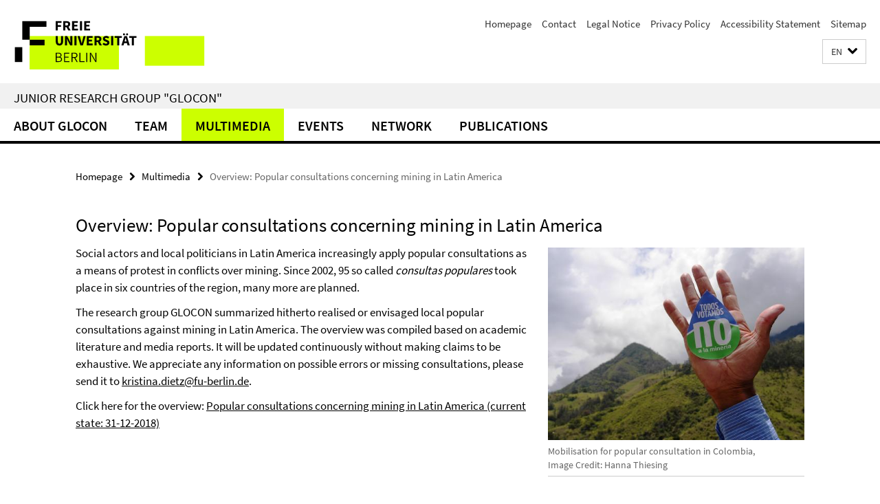

--- FILE ---
content_type: text/html; charset=utf-8
request_url: https://www.land-conflicts.fu-berlin.de/en/multimedia/overview-consultas/index.html
body_size: 6911
content:
<!DOCTYPE html><!-- rendered 2026-01-24 14:11:22 (UTC) --><html class="ltr" lang="en"><head><title>Overview: Popular consultations concerning mining in Latin America • BMBF-Nachwuchsgruppe "GLOCON"</title><!-- BEGIN Fragment default/26011920/views/head_meta/80672344/1564578767?154145:1823 -->
<meta charset="utf-8" /><meta content="IE=edge" http-equiv="X-UA-Compatible" /><meta content="width=device-width, initial-scale=1.0" name="viewport" /><meta content="authenticity_token" name="csrf-param" />
<meta content="6BitWEa/Q6p0QuzdcuDKoFsjLPBrhCWIdNLZL54AC8U=" name="csrf-token" /><meta content="Overview: Popular consultations concerning mining in Latin America" property="og:title" /><meta content="website" property="og:type" /><meta content="https://www.land-conflicts.fu-berlin.de/en/multimedia/overview-consultas/index.html" property="og:url" /><meta content="https://www.land-conflicts.fu-berlin.de/en/_media_design/consultas-tabelle/mobilisation-for-popular-consultation-in-Colombia.jpg?width=250" property="og:image" /><meta content="index,follow" name="robots" /><meta content="2017-10-06" name="dc.date" /><meta content="Overview: Popular consultations concerning mining in Latin America" name="dc.name" /><meta content="DE-BE" name="geo.region" /><meta content="Berlin" name="geo.placename" /><meta content="52.448131;13.286102" name="geo.position" /><link href="https://www.land-conflicts.fu-berlin.de/en/multimedia/overview-consultas/index.html" rel="canonical" /><!-- BEGIN Fragment default/26011920/views/favicon/46814928/1606821845?221402:72019 -->
<link href="/assets/default2/favicon-12a6f1b0e53f527326498a6bfd4c3abd.ico" rel="shortcut icon" /><!-- END Fragment default/26011920/views/favicon/46814928/1606821845?221402:72019 -->
<!-- BEGIN Fragment default/26011920/head/rss/false/53052322/1607512563?202319:22003 -->
<link href="https://www.land-conflicts.fu-berlin.de/en/ueber_glocon/aktuelles/index.rss?format=rss" rel="alternate" title="" type="application/rss+xml" /><!-- END Fragment default/26011920/head/rss/false/53052322/1607512563?202319:22003 -->
<!-- END Fragment default/26011920/views/head_meta/80672344/1564578767?154145:1823 -->
<!-- BEGIN Fragment default/26011920/head/assets/46814928/1606821845/?215820:86400 -->
<link href="/assets/default2/default_application-part-1-841e7928a8.css" media="all" rel="stylesheet" type="text/css" /><link href="/assets/default2/default_application-part-2-168016bf56.css" media="all" rel="stylesheet" type="text/css" /><script src="/assets/default2/application-781670a880dd5cd1754f30fcf22929cb.js" type="text/javascript"></script><!--[if lt IE 9]><script src="/assets/default2/html5shiv-d11feba7bd03bd542f45c2943ca21fed.js" type="text/javascript"></script><script src="/assets/default2/respond.min-31225ade11a162d40577719d9a33d3ee.js" type="text/javascript"></script><![endif]--><meta content="Rails Connector for Infopark CMS Fiona by Infopark AG (www.infopark.de); Version 6.8.2.36.82613853" name="generator" /><!-- END Fragment default/26011920/head/assets/46814928/1606821845/?215820:86400 -->
</head><body class="site-land-conflicts layout-size-XL"><div class="debug page" data-current-path="/en/multimedia/overview-consultas/"><a class="sr-only" href="#content">Springe direkt zu Inhalt </a><div class="horizontal-bg-container-header nocontent"><div class="container container-header"><header><!-- BEGIN Fragment default/26011920/header-part-1/53052322/1607512563/?052038:86400 -->
<a accesskey="O" id="seitenanfang"></a><a accesskey="H" href="https://www.fu-berlin.de/" hreflang="" id="fu-logo-link" title="Zur Startseite der Freien Universität Berlin"><svg id="fu-logo" version="1.1" viewBox="0 0 775 187.5" x="0" y="0"><defs><g id="fu-logo-elements"><g><polygon points="75 25 156.3 25 156.3 43.8 100 43.8 100 87.5 75 87.5 75 25"></polygon><polygon points="100 87.5 150 87.5 150 106.3 100 106.3 100 87.5"></polygon><polygon points="50 112.5 75 112.5 75 162.5 50 162.5 50 112.5"></polygon></g><g><path d="M187.5,25h19.7v5.9h-12.7v7.2h10.8v5.9h-10.8v12.2h-7.1V25z"></path><path d="M237.7,56.3l-7.1-12.5c3.3-1.5,5.6-4.4,5.6-9c0-7.4-5.4-9.7-12.1-9.7h-11.3v31.3h7.1V45h3.9l6,11.2H237.7z M219.9,30.6 h3.6c3.7,0,5.7,1,5.7,4.1c0,3.1-2,4.7-5.7,4.7h-3.6V30.6z"></path><path d="M242.5,25h19.6v5.9h-12.5v6.3h10.7v5.9h-10.7v7.2h13v5.9h-20.1V25z"></path><path d="M269,25h7.1v31.3H269V25z"></path><path d="M283.2,25h19.6v5.9h-12.5v6.3h10.7v5.9h-10.7v7.2h13v5.9h-20.1V25z"></path></g><g><path d="M427.8,72.7c2,0,3.4-1.4,3.4-3.4c0-1.9-1.4-3.4-3.4-3.4c-2,0-3.4,1.4-3.4,3.4C424.4,71.3,425.8,72.7,427.8,72.7z"></path><path d="M417.2,72.7c2,0,3.4-1.4,3.4-3.4c0-1.9-1.4-3.4-3.4-3.4c-2,0-3.4,1.4-3.4,3.4C413.8,71.3,415.2,72.7,417.2,72.7z"></path><path d="M187.5,91.8V75h7.1v17.5c0,6.1,1.9,8.2,5.4,8.2c3.5,0,5.5-2.1,5.5-8.2V75h6.8v16.8c0,10.5-4.3,15.1-12.3,15.1 C191.9,106.9,187.5,102.3,187.5,91.8z"></path><path d="M218.8,75h7.2l8.2,15.5l3.1,6.9h0.2c-0.3-3.3-0.9-7.7-0.9-11.4V75h6.7v31.3h-7.2L228,90.7l-3.1-6.8h-0.2 c0.3,3.4,0.9,7.6,0.9,11.3v11.1h-6.7V75z"></path><path d="M250.4,75h7.1v31.3h-7.1V75z"></path><path d="M261,75h7.5l3.8,14.6c0.9,3.4,1.6,6.6,2.5,10h0.2c0.9-3.4,1.6-6.6,2.5-10l3.7-14.6h7.2l-9.4,31.3h-8.5L261,75z"></path><path d="M291.9,75h19.6V81h-12.5v6.3h10.7v5.9h-10.7v7.2h13v5.9h-20.1V75z"></path><path d="M342.8,106.3l-7.1-12.5c3.3-1.5,5.6-4.4,5.6-9c0-7.4-5.4-9.7-12.1-9.7H318v31.3h7.1V95.1h3.9l6,11.2H342.8z M325.1,80.7 h3.6c3.7,0,5.7,1,5.7,4.1c0,3.1-2,4.7-5.7,4.7h-3.6V80.7z"></path><path d="M344.9,102.4l4.1-4.8c2.2,1.9,5.1,3.3,7.7,3.3c2.9,0,4.4-1.2,4.4-3c0-2-1.8-2.6-4.5-3.7l-4.1-1.7c-3.2-1.3-6.3-4-6.3-8.5 c0-5.2,4.6-9.3,11.1-9.3c3.6,0,7.4,1.4,10.1,4.1l-3.6,4.5c-2.1-1.6-4-2.4-6.5-2.4c-2.4,0-4,1-4,2.8c0,1.9,2,2.6,4.8,3.7l4,1.6 c3.8,1.5,6.2,4.1,6.2,8.5c0,5.2-4.3,9.7-11.8,9.7C352.4,106.9,348.1,105.3,344.9,102.4z"></path><path d="M373.9,75h7.1v31.3h-7.1V75z"></path><path d="M394.4,81h-8.6V75H410V81h-8.6v25.3h-7.1V81z"></path><path d="M429.2,106.3h7.5L426.9,75h-8.5l-9.8,31.3h7.2l1.9-7.4h9.5L429.2,106.3z M419.2,93.4l0.8-2.9c0.9-3.1,1.7-6.8,2.5-10.1 h0.2c0.8,3.3,1.7,7,2.5,10.1l0.7,2.9H419.2z"></path><path d="M443.6,81h-8.6V75h24.3V81h-8.6v25.3h-7.1V81z"></path></g><g><path d="M187.5,131.2h8.9c6.3,0,10.6,2.2,10.6,7.6c0,3.2-1.7,5.8-4.7,6.8v0.2c3.9,0.7,6.5,3.2,6.5,7.5c0,6.1-4.7,9.1-11.7,9.1 h-9.6V131.2z M195.7,144.7c5.8,0,8.1-2.1,8.1-5.5c0-3.9-2.7-5.4-7.9-5.4h-5.1v10.9H195.7z M196.5,159.9c5.7,0,9.1-2.1,9.1-6.6 c0-4.1-3.3-6-9.1-6h-5.8v12.6H196.5z"></path><path d="M215.5,131.2h17.6v2.8h-14.4v10.6h12.1v2.8h-12.1v12.3h14.9v2.8h-18.1V131.2z"></path><path d="M261.5,162.5l-8.2-14c4.5-0.9,7.4-3.8,7.4-8.7c0-6.3-4.4-8.6-10.7-8.6h-9.4v31.3h3.3v-13.7h6l7.9,13.7H261.5z M243.8,133.9h5.6c5.1,0,8,1.6,8,5.9c0,4.3-2.8,6.3-8,6.3h-5.6V133.9z"></path><path d="M267.4,131.2h3.3v28.5h13.9v2.8h-17.2V131.2z"></path><path d="M290.3,131.2h3.3v31.3h-3.3V131.2z"></path><path d="M302.6,131.2h3.4l12,20.6l3.4,6.4h0.2c-0.2-3.1-0.4-6.4-0.4-9.6v-17.4h3.1v31.3H321l-12-20.6l-3.4-6.4h-0.2 c0.2,3.1,0.4,6.2,0.4,9.4v17.6h-3.1V131.2z"></path></g></g></defs><g id="fu-logo-rects"></g><use x="0" xlink:href="#fu-logo-elements" y="0"></use></svg></a><script>"use strict";var svgFLogoObj = document.getElementById("fu-logo");var rectsContainer = svgFLogoObj.getElementById("fu-logo-rects");var svgns = "http://www.w3.org/2000/svg";var xlinkns = "http://www.w3.org/1999/xlink";function createRect(xPos, yPos) {  var rectWidth = ["300", "200", "150"];  var rectHeight = ["75", "100", "150"];  var rectXOffset = ["0", "100", "50"];  var rectYOffset = ["0", "75", "150"];  var x = rectXOffset[getRandomIntInclusive(0, 2)];  var y = rectYOffset[getRandomIntInclusive(0, 2)];  if (xPos == "1") {    x = x;  }  if (xPos == "2") {    x = +x + 193.75;  }  if (xPos == "3") {    x = +x + 387.5;  }  if (xPos == "4") {    x = +x + 581.25;  }  if (yPos == "1") {    y = y;  }  if (yPos == "2") {    y = +y + 112.5;  }  var cssClasses = "rectangle";  var rectColor = "#CCFF00";  var style = "fill: ".concat(rectColor, ";");  var rect = document.createElementNS(svgns, "rect");  rect.setAttribute("x", x);  rect.setAttribute("y", y);  rect.setAttribute("width", rectWidth[getRandomIntInclusive(0, 2)]);  rect.setAttribute("height", rectHeight[getRandomIntInclusive(0, 2)]);  rect.setAttribute("class", cssClasses);  rect.setAttribute("style", style);  rectsContainer.appendChild(rect);}function getRandomIntInclusive(min, max) {  min = Math.ceil(min);  max = Math.floor(max);  return Math.floor(Math.random() * (max - min + 1)) + min;}function makeGrid() {  for (var i = 1; i < 17; i = i + 1) {    if (i == "1") {      createRect("1", "1");    }    if (i == "2") {      createRect("2", "1");    }    if (i == "3") {      createRect("3", "1");    }    if (i == "5") {      createRect("1", "2");    }    if (i == "6") {      createRect("2", "2");    }    if (i == "7") {      createRect("3", "2");    }    if (i == "8") {      createRect("4", "2");    }  }}makeGrid();</script><a accesskey="H" href="https://www.fu-berlin.de/" hreflang="" id="fu-label-link" title="Zur Startseite der Freien Universität Berlin"><div id="fu-label-wrapper"><svg id="fu-label" version="1.1" viewBox="0 0 50 50" x="0" y="0"><defs><g id="fu-label-elements"><rect height="50" id="fu-label-bg" width="50"></rect><g><polygon points="19.17 10.75 36.01 10.75 36.01 14.65 24.35 14.65 24.35 23.71 19.17 23.71 19.17 10.75"></polygon><polygon points="24.35 23.71 34.71 23.71 34.71 27.6 24.35 27.6 24.35 23.71"></polygon><polygon points="13.99 28.88 19.17 28.88 19.17 39.25 13.99 39.25 13.99 28.88"></polygon></g></g></defs><use x="0" xlink:href="#fu-label-elements" y="0"></use></svg></div><div id="fu-label-text">Freie Universität Berlin</div></a><h1 class="hide">Junior Research Group &quot;GLOCON&quot;</h1><hr class="hide" /><h2 class="sr-only">Service Navigation</h2><ul class="top-nav no-print"><li><a href="/en/index.html" rel="index" title="To the Homepage of: Junior Research Group &quot;GLOCON&quot;">Homepage</a></li><li><a href="/en/kontakt/index.html" title="">Contact</a></li><li><a href="/en/impressum/index.html" title="">Legal Notice</a></li><li><a href="https://www.fu-berlin.de/en/datenschutz.html" title="">Privacy Policy</a></li><li><a href="https://www.fu-berlin.de/$REDIRECTS/accessibility.html" title="">Accessibility Statement</a></li><li><a href="/en/sitemap/index.html" title="">Sitemap</a></li></ul><!-- END Fragment default/26011920/header-part-1/53052322/1607512563/?052038:86400 -->
<a class="services-menu-icon no-print"><div class="icon-close icon-cds icon-cds-wrong" style="display: none;"></div><div class="icon-menu"><div class="dot"></div><div class="dot"></div><div class="dot"></div></div></a><div class="services no-print"><!-- BEGIN Fragment default/26011920/header/languages/53052322/1607512563/?152343:4027 -->
<div class="services-language dropdown"><div aria-haspopup="listbox" aria-label="Sprache auswählen" class="services-dropdown-button btn btn-default" id="lang" role="button"><span aria-label="English">EN</span><div class="services-dropdown-button-icon"><div class="fa fa-chevron-down services-dropdown-button-icon-open"></div><div class="fa fa-chevron-up services-dropdown-button-icon-close"></div></div></div><ul class="dropdown-menu dropdown-menu-right" role="listbox" tabindex="-1"><li role="option"><a class="fub-language-version" data-locale="de" href="#" hreflang="de" lang="de" title="Deutschsprachige Version">DE: Deutsch</a></li><li aria-disabled="true" aria-selected="true" class="disabled" role="option"><a href="#" lang="en" title="This page is an English version">EN: English</a></li></ul></div><!-- END Fragment default/26011920/header/languages/53052322/1607512563/?152343:4027 -->
<!-- BEGIN Fragment default/26011920/header-part-2/53052322/1607512563/?124913:86400 -->
<!-- END Fragment default/26011920/header-part-2/53052322/1607512563/?124913:86400 -->
</div></header></div></div><div class="horizontal-bg-container-identity nocontent"><div class="container container-identity"><div class="identity closed"><h2 class="identity-text-main"><a href="/en/index.html" title="To the Homepage of:  Junior Research Group &quot;GLOCON&quot;">Junior Research Group &quot;GLOCON&quot;</a></h2></div></div></div><!-- BEGIN Fragment default/26011920/navbar-wrapper-ajax/0/53052322/1607512563/?151636:3600 -->
<div class="navbar-wrapper cms-box-ajax-content" data-ajax-url="/en/index.html?comp=navbar&amp;irq=1&amp;pm=0"><nav class="main-nav-container no-print" style=""><div class="container main-nav-container-inner"><div class="main-nav-scroll-buttons" style="display:none"><div id="main-nav-btn-scroll-left" role="button"><div class="fa fa-angle-left"></div></div><div id="main-nav-btn-scroll-right" role="button"><div class="fa fa-angle-right"></div></div></div><div class="main-nav-toggle"><span class="main-nav-toggle-text">Menu</span><span class="main-nav-toggle-icon"><span class="line"></span><span class="line"></span><span class="line"></span></span></div><ul class="main-nav level-1" id="fub-main-nav"><li class="main-nav-item level-1 has-children" data-index="0" data-menu-item-path="#" data-menu-shortened="0"><a class="main-nav-item-link level-1" href="#" title="loading...">About GLOCON</a><div class="icon-has-children"><div class="fa fa-angle-right"></div><div class="fa fa-angle-down"></div><div class="fa fa-angle-up"></div></div><div class="container main-nav-parent level-2" style="display:none"><p style="margin: 20px;">loading... </p></div></li><li class="main-nav-item level-1 has-children" data-index="1" data-menu-item-path="#" data-menu-shortened="0"><a class="main-nav-item-link level-1" href="#" title="loading...">Team</a><div class="icon-has-children"><div class="fa fa-angle-right"></div><div class="fa fa-angle-down"></div><div class="fa fa-angle-up"></div></div><div class="container main-nav-parent level-2" style="display:none"><p style="margin: 20px;">loading... </p></div></li><li class="main-nav-item level-1 has-children" data-index="2" data-menu-item-path="#" data-menu-shortened="0"><a class="main-nav-item-link level-1" href="#" title="loading...">Multimedia</a><div class="icon-has-children"><div class="fa fa-angle-right"></div><div class="fa fa-angle-down"></div><div class="fa fa-angle-up"></div></div><div class="container main-nav-parent level-2" style="display:none"><p style="margin: 20px;">loading... </p></div></li><li class="main-nav-item level-1 has-children" data-index="3" data-menu-item-path="#" data-menu-shortened="0"><a class="main-nav-item-link level-1" href="#" title="loading...">Events</a><div class="icon-has-children"><div class="fa fa-angle-right"></div><div class="fa fa-angle-down"></div><div class="fa fa-angle-up"></div></div><div class="container main-nav-parent level-2" style="display:none"><p style="margin: 20px;">loading... </p></div></li><li class="main-nav-item level-1 has-children" data-index="4" data-menu-item-path="#" data-menu-shortened="0"><a class="main-nav-item-link level-1" href="#" title="loading...">Network</a><div class="icon-has-children"><div class="fa fa-angle-right"></div><div class="fa fa-angle-down"></div><div class="fa fa-angle-up"></div></div><div class="container main-nav-parent level-2" style="display:none"><p style="margin: 20px;">loading... </p></div></li><li class="main-nav-item level-1 has-children" data-index="5" data-menu-item-path="#" data-menu-shortened="0"><a class="main-nav-item-link level-1" href="#" title="loading...">Publications</a><div class="icon-has-children"><div class="fa fa-angle-right"></div><div class="fa fa-angle-down"></div><div class="fa fa-angle-up"></div></div><div class="container main-nav-parent level-2" style="display:none"><p style="margin: 20px;">loading... </p></div></li></ul></div><div class="main-nav-flyout-global"><div class="container"></div><button id="main-nav-btn-flyout-close" type="button"><div id="main-nav-btn-flyout-close-container"><i class="fa fa-angle-up"></i></div></button></div></nav></div><script type="text/javascript">$(document).ready(function () { Luise.Navigation.init(); });</script><!-- END Fragment default/26011920/navbar-wrapper-ajax/0/53052322/1607512563/?151636:3600 -->
<div class="content-wrapper main horizontal-bg-container-main"><div class="container breadcrumbs-container nocontent"><div class="row"><div class="col-xs-12"><div class="box breadcrumbs no-print"><p class="hide">Path Navigation</p><ul class="fu-breadcrumb"><li><a href="/en/index.html">Homepage</a><i class="fa fa-chevron-right"></i></li><li><a href="/en/multimedia/index.html">Multimedia</a><i class="fa fa-chevron-right"></i></li><li class="active">Overview: Popular consultations concerning mining in Latin America</li></ul></div></div></div></div><div class="container"><div class="row"><main class="col-m-12"><!--skiplink anchor: content--><div class="fub-content fub-fu_basis_ordner"><a id="content"></a><div class="box box-standard-body box-standard-body-cms-12"><h1>Overview: Popular consultations concerning mining in Latin America</h1><!-- BEGIN Fragment default/26011920/content_media/80672344/1564578767/80672344/1564578767/?152123:601 -->
<div class="icaption-right-container-s1"><figure class="icaption-right-s1" data-debug-style="5"><div class="icaption-image"><a href="/en/_media_design/consultas-tabelle/mobilisation-for-popular-consultation-in-Colombia.jpg?html=1&amp;locale=en&amp;ref=80672344" rel="nofollow" title="Show large image"><picture data-colspan="12" data-image-max-width="" data-image-size="S"><source data-screen-size='xl' srcset='/en/_media_design/consultas-tabelle/mobilisation-for-popular-consultation-in-Colombia.jpg?width=500 1x, /en/_media_design/consultas-tabelle/mobilisation-for-popular-consultation-in-Colombia.jpg?width=1000 2x, /en/_media_design/consultas-tabelle/mobilisation-for-popular-consultation-in-Colombia.jpg?width=2000 3x' media='(min-width: 1200px)' ><source data-screen-size='l' srcset='/en/_media_design/consultas-tabelle/mobilisation-for-popular-consultation-in-Colombia.jpg?width=500 1x, /en/_media_design/consultas-tabelle/mobilisation-for-popular-consultation-in-Colombia.jpg?width=1000 2x, /en/_media_design/consultas-tabelle/mobilisation-for-popular-consultation-in-Colombia.jpg?width=2000 3x' media='(min-width: 990px)' ><source data-screen-size='m' srcset='/en/_media_design/consultas-tabelle/mobilisation-for-popular-consultation-in-Colombia.jpg?width=500 1x, /en/_media_design/consultas-tabelle/mobilisation-for-popular-consultation-in-Colombia.jpg?width=1000 2x, /en/_media_design/consultas-tabelle/mobilisation-for-popular-consultation-in-Colombia.jpg?width=2000 3x' media='(min-width: 768px)' ><source data-screen-size='s' srcset='/en/_media_design/consultas-tabelle/mobilisation-for-popular-consultation-in-Colombia.jpg?width=500 1x, /en/_media_design/consultas-tabelle/mobilisation-for-popular-consultation-in-Colombia.jpg?width=1000 2x, /en/_media_design/consultas-tabelle/mobilisation-for-popular-consultation-in-Colombia.jpg?width=2000 3x' media='(min-width: 520px)' ><source data-screen-size='xs' srcset='/en/_media_design/consultas-tabelle/mobilisation-for-popular-consultation-in-Colombia.jpg?width=250 1x, /en/_media_design/consultas-tabelle/mobilisation-for-popular-consultation-in-Colombia.jpg?width=500 2x, /en/_media_design/consultas-tabelle/mobilisation-for-popular-consultation-in-Colombia.jpg?width=1000 3x' ><img alt="Mobilisation for popular consultation in Colombia, " class="figure-img" data-image-obj-id="83020640" src="/en/_media_design/consultas-tabelle/mobilisation-for-popular-consultation-in-Colombia.jpg?width=500" style="width:100%;" /></picture></a></div><figcaption><p class="mark-6 icaption-caption" id="caption_83020640"><span aria-label="Image: "></span><span class="icaption-caption-title">Mobilisation for popular consultation in Colombia, <br /></span>Image Credit: Hanna Thiesing</p></figcaption></figure></div><!-- END Fragment default/26011920/content_media/80672344/1564578767/80672344/1564578767/?152123:601 -->
<div class="editor-content hyphens"><p>Social actors and local politicians in Latin America increasingly apply popular consultations as a means of protest in conflicts over mining. Since 2002, 95 so called <em>consultas populares</em> took place in six countries of the region, many more are planned.</p>
<p>The research group GLOCON summarized hitherto realised or envisaged local popular consultations against mining in Latin America. The overview was compiled based on academic literature and media reports. It will be updated continuously without making claims to be exhaustive. We appreciate any information on possible errors or missing consultations, please send it to <a href="mailto:kristina.dietz@fu-berlin.de">kristina.dietz@fu-berlin.de</a>.</p>
<p>Click here for the overview: <a target="_blank" href="/_media_design/Consulta-Tabelle/Overview_Consultas-in-LA_2018-12_19.pdf">Popular consultations concerning mining in Latin America (current state: 31-12-2018)</a></p></div></div><noscript><div class="warning_box"><em class="mark-4">Please enable JavaScript in Your browser.</em></div></noscript></div><div class="row container-related-links-downloads"><div class="read-more"><div class="col-m-6"><div class="box box-related-links"><h3 class="box-related-links-headline">Related Links</h3><ul class="box-related-links-list fa-ul"><li><a href="/_media_design/Consulta-Tabelle/Overview_Consultas-in-LA_2018-12_19.pdf" target="_blank" title="Popular consultations concerning mining in Latin America (current state: 31-12-2018)" type="application/pdf"><i class="fa fa-li fa-chevron-right"></i>Popular consultations concerning mining in Latin America (current state: 31-12-2018)</a></li></ul></div></div></div></div></main></div></div></div><!-- BEGIN Fragment default/26011920/footer/banners/53052322/1607512563/?151636:3600 -->
<div class="container container-bottom-banner"><div class="box box-bottom-banner box-bottom-banner-cms-LogoBMBF_SponsoringEN_1621"><a href="http://www.bmbf.de/en/" class="box-bottom-banner-link" target="_blank"><picture data-adaptive-with="500"><source data-screen-size='-' srcset='/en/_media_design/LogoBMBF_SponsoringEN_1621.jpg?width=500 1x, /en/_media_design/LogoBMBF_SponsoringEN_1621.jpg?width=1000 2x, /en/_media_design/LogoBMBF_SponsoringEN_1621.jpg?width=2000 3x' ><img alt="BMBF" class="figure-img" data-image-obj-id="54342143" src="/en/_media_design/LogoBMBF_SponsoringEN_1621.jpg?width=500" /></picture></a></div><div class="box box-bottom-banner box-bottom-banner-cms-dfg_logo_schwarz_pixel"><a href="http://www.dfg.de/en" class="box-bottom-banner-link" target="_blank"><picture data-adaptive-with="500"><source data-screen-size='-' srcset='/en/_media_design/dfg_logo_schwarz_pixel.jpg?width=500 1x, /en/_media_design/dfg_logo_schwarz_pixel.jpg?width=1000 2x, /en/_media_design/dfg_logo_schwarz_pixel.jpg?width=2000 3x' ><img alt="DFG" class="figure-img" data-image-obj-id="56574363" src="/en/_media_design/dfg_logo_schwarz_pixel.jpg?width=500" /></picture></a></div></div><!-- END Fragment default/26011920/footer/banners/53052322/1607512563/?151636:3600 -->
<div class="horizontal-bg-container-footer no-print nocontent"><footer><div class="container container-footer"><div class="row"><!-- BEGIN Fragment default/26011920/footer/col-1/53052322/1607512563/?151636:3600 -->
<div class="col-m-6 col-l-3"><div class="box"><h3 class="footer-section-headline">Junior Research Group &quot;GLOCON&quot;</h3><ul class="footer-section-list fa-ul"><li><a href="/en/ueber_glocon/index.html" target="_self"><i class="fa fa-li fa-chevron-right"></i>About GLOCON</a></li><li><a href="/en/ueber_glocon/forschung/index.html" target="_self"><i class="fa fa-li fa-chevron-right"></i>Research</a></li><li><a href="/en/team/index.html" target="_self"><i class="fa fa-li fa-chevron-right"></i>Team</a></li><li><a href="/en/ueber_glocon/beirat/index.html" target="_self"><i class="fa fa-li fa-chevron-right"></i>Academic Advisory Board</a></li><li><a href="/en/veranstaltungen/index.html" target="_self"><i class="fa fa-li fa-chevron-right"></i>Events</a></li></ul></div></div><!-- END Fragment default/26011920/footer/col-1/53052322/1607512563/?151636:3600 -->
<!-- BEGIN Fragment default/26011920/footer/col-2/53052322/1607512563/?151636:3600 -->
<div class="col-m-6 col-l-3"><div class="box"><h3 class="footer-section-headline">Service Navigation</h3><ul class="footer-section-list fa-ul"><li><a href="/en/index.html" rel="index" title="To the Homepage of: Junior Research Group &quot;GLOCON&quot;"><i class="fa fa-li fa-chevron-right"></i>Homepage</a></li><li><a href="/en/kontakt/index.html" title=""><i class="fa fa-li fa-chevron-right"></i>Contact</a></li><li><a href="/en/impressum/index.html" title=""><i class="fa fa-li fa-chevron-right"></i>Legal Notice</a></li><li><a href="https://www.fu-berlin.de/en/datenschutz.html" title=""><i class="fa fa-li fa-chevron-right"></i>Privacy Policy</a></li><li><a href="https://www.fu-berlin.de/$REDIRECTS/accessibility.html" title=""><i class="fa fa-li fa-chevron-right"></i>Accessibility Statement</a></li><li><a href="/en/sitemap/index.html" title=""><i class="fa fa-li fa-chevron-right"></i>Sitemap</a></li></ul></div></div><!-- END Fragment default/26011920/footer/col-2/53052322/1607512563/?151636:3600 -->
<div class="clearfix visible-m"></div><div class="col-m-6 col-l-3"><div class="box"><h3 class="footer-section-headline">This Page</h3><ul class="footer-section-list fa-ul"><li><a href="#" onclick="javascript:self.print();return false;" rel="alternate" role="button" title="Print this page"><i class="fa fa-li fa-chevron-right"></i>Print</a></li><!-- BEGIN Fragment default/26011920/footer/col-4.rss/53052322/1607512563/?151637:3600 -->
<li><a href="https://www.land-conflicts.fu-berlin.de/en/ueber_glocon/aktuelles/index.rss?format=rss" target="_blank" title="Subscribe RSS-Feed"><i class="fa fa-li fa-chevron-right"></i>Subscribe RSS-Feed</a></li><!-- END Fragment default/26011920/footer/col-4.rss/53052322/1607512563/?151637:3600 -->
<li><a href="/en/kontakt/index.html"><i class="fa fa-li fa-chevron-right"></i>Feedback</a></li><!-- BEGIN Fragment default/26011920/footer/col-4.languages/53052322/1607512563/?151637:3600 -->
<li><a class="fub-language-version" data-locale="en" href="/en/index.html?irq=0&amp;next=de" hreflang="de" lang="de" title="Deutschsprachige Version"><i class="fa fa-li fa-chevron-right"></i>Deutsch</a></li><!-- END Fragment default/26011920/footer/col-4.languages/53052322/1607512563/?151637:3600 -->
</ul></div></div></div></div><div class="container container-seal"><div class="row"><div class="col-xs-12"><img alt="The Seal of the Freie Universität Berlin" id="fu-seal" src="/assets/default2/fu-siegel-web-schwarz-684a4d11be3c3400d8906a344a77c9a4.png" /><div id="fu-seal-description">The Latin words veritas, justitia, and libertas, which frame the seal of Freie Universität Berlin, stand for the values that have defined the academic ethos of Freie Universität since its founding in December 1948.</div></div></div></div></footer></div><script src="/assets/default2/henry-55a2f6b1df7f8729fca2d550689240e9.js" type="text/javascript"></script></div></body></html>

--- FILE ---
content_type: text/html; charset=utf-8
request_url: https://www.land-conflicts.fu-berlin.de/en/index.html?comp=navbar&irq=1&pm=0
body_size: 2037
content:
<!-- BEGIN Fragment default/26011920/navbar-wrapper/53052322/1607512563/?154124:1800 -->
<!-- BEGIN Fragment default/26011920/navbar/aad8f17811a9609000ceca0d0f3b7a9937cc1ed0/?151124:86400 -->
<nav class="main-nav-container no-print nocontent" style="display: none;"><div class="container main-nav-container-inner"><div class="main-nav-scroll-buttons" style="display:none"><div id="main-nav-btn-scroll-left" role="button"><div class="fa fa-angle-left"></div></div><div id="main-nav-btn-scroll-right" role="button"><div class="fa fa-angle-right"></div></div></div><div class="main-nav-toggle"><span class="main-nav-toggle-text">Menu</span><span class="main-nav-toggle-icon"><span class="line"></span><span class="line"></span><span class="line"></span></span></div><ul class="main-nav level-1" id="fub-main-nav"><li class="main-nav-item level-1 has-children" data-index="0" data-menu-item-path="/en/ueber_glocon" data-menu-shortened="0" id="main-nav-item-ueber_glocon"><a class="main-nav-item-link level-1" href="/en/ueber_glocon/index.html">About GLOCON</a><div class="icon-has-children"><div class="fa fa-angle-right"></div><div class="fa fa-angle-down"></div><div class="fa fa-angle-up"></div></div><div class="container main-nav-parent level-2" style="display:none"><a class="main-nav-item-link level-1" href="/en/ueber_glocon/index.html"><span>Overview About GLOCON</span></a></div><ul class="main-nav level-2"><li class="main-nav-item level-2 " data-menu-item-path="/en/ueber_glocon/forschung"><a class="main-nav-item-link level-2" href="/en/ueber_glocon/forschung/index.html">Research</a></li><li class="main-nav-item level-2 " data-menu-item-path="/en/ueber_glocon/beirat"><a class="main-nav-item-link level-2" href="/en/ueber_glocon/beirat/index.html">Academic Advisory Board</a></li><li class="main-nav-item level-2 has-children" data-menu-item-path="/en/ueber_glocon/vorgestellt"><a class="main-nav-item-link level-2" href="/en/ueber_glocon/vorgestellt/index.html">Presentation</a><div class="icon-has-children"><div class="fa fa-angle-right"></div><div class="fa fa-angle-down"></div><div class="fa fa-angle-up"></div></div><ul class="main-nav level-3"><li class="main-nav-item level-3 " data-menu-item-path="/en/ueber_glocon/vorgestellt/contested_extractivism1"><a class="main-nav-item-link level-3" href="/en/ueber_glocon/vorgestellt/contested_extractivism1/index.html">Contested Extractivism, Society and the State</a></li><li class="main-nav-item level-3 " data-menu-item-path="/en/ueber_glocon/vorgestellt/sergiocoronadodelgado"><a class="main-nav-item-link level-3" href="/en/ueber_glocon/vorgestellt/sergiocoronadodelgado/index.html">GLOCON-visiting researcher Sergio Coronado Delgado</a></li><li class="main-nav-item level-3 " data-menu-item-path="/en/ueber_glocon/vorgestellt/glocon-working-paper-series"><a class="main-nav-item-link level-3" href="/en/ueber_glocon/vorgestellt/glocon-working-paper-series/index.html">Launch of GLOCON Working Paper Series</a></li><li class="main-nav-item level-3 " data-menu-item-path="/en/ueber_glocon/vorgestellt/umweltundentwicklung1"><a class="main-nav-item-link level-3" href="/en/ueber_glocon/vorgestellt/umweltundentwicklung1/index.html">RELEASE &quot;Handbuch Entwicklungsforschung&quot;</a></li><li class="main-nav-item level-3 " data-menu-item-path="/en/ueber_glocon/vorgestellt/dietz_engels_artikel_Umkaempfter-Rphstoffboom"><a class="main-nav-item-link level-3" href="/en/ueber_glocon/vorgestellt/dietz_engels_artikel_Umkaempfter-Rphstoffboom/index.html">Umkämpfter Rohstoffboom:</a></li></ul></li></ul></li><li class="main-nav-item level-1 has-children" data-index="1" data-menu-item-path="/en/team" data-menu-shortened="0" id="main-nav-item-team"><a class="main-nav-item-link level-1" href="/en/team/index.html">Team</a><div class="icon-has-children"><div class="fa fa-angle-right"></div><div class="fa fa-angle-down"></div><div class="fa fa-angle-up"></div></div><div class="container main-nav-parent level-2" style="display:none"><a class="main-nav-item-link level-1" href="/en/team/index.html"><span>Overview Team</span></a></div><ul class="main-nav level-2"><li class="main-nav-item level-2 " data-menu-item-path="/en/team/kristina-dietz"><a class="main-nav-item-link level-2" href="/en/team/kristina-dietz/index.html">Kristina Dietz</a></li><li class="main-nav-item level-2 " data-menu-item-path="/en/team/bettina-engels"><a class="main-nav-item-link level-2" href="/en/team/bettina-engels/index.html">Bettina Engels</a></li><li class="main-nav-item level-2 " data-menu-item-path="/en/team/jan-brunner"><a class="main-nav-item-link level-2" href="/en/team/jan-brunner/index.html">Jan Brunner</a></li><li class="main-nav-item level-2 " data-menu-item-path="/en/team/sarah-kirst"><a class="main-nav-item-link level-2" href="/en/team/sarah-kirst/index.html">Sarah Kirst</a></li><li class="main-nav-item level-2 " data-menu-item-path="/en/team/sascha-menig"><a class="main-nav-item-link level-2" href="/en/team/sascha-menig/index.html">Sascha Menig</a></li><li class="main-nav-item level-2 " data-menu-item-path="/en/team/louisa-prause"><a class="main-nav-item-link level-2" href="/en/team/louisa-prause/index.html">Louisa Prause</a></li><li class="main-nav-item level-2 " data-menu-item-path="/en/team/mario-schenk"><a class="main-nav-item-link level-2" href="/en/team/mario-schenk/index.html">Mario Schenk</a></li><li class="main-nav-item level-2 " data-menu-item-path="/en/team/elisabeth-dittrich"><a class="main-nav-item-link level-2" href="/en/team/elisabeth-dittrich/index.html">Elisabeth Dittrich</a></li><li class="main-nav-item level-2 " data-menu-item-path="/en/team/janina-ruehl"><a class="main-nav-item-link level-2" href="/en/team/janina-ruehl/index.html">Janina Rühl</a></li><li class="main-nav-item level-2 " data-menu-item-path="/en/team/robin-faisst"><a class="main-nav-item-link level-2" href="/en/team/robin-faisst/index.html">Robin Faißt</a></li></ul></li><li class="main-nav-item level-1 has-children" data-index="2" data-menu-item-path="/en/multimedia" data-menu-shortened="0" id="main-nav-item-multimedia"><a class="main-nav-item-link level-1" href="/en/multimedia/index.html">Multimedia</a><div class="icon-has-children"><div class="fa fa-angle-right"></div><div class="fa fa-angle-down"></div><div class="fa fa-angle-up"></div></div><div class="container main-nav-parent level-2" style="display:none"><a class="main-nav-item-link level-1" href="/en/multimedia/index.html"><span>Overview Multimedia</span></a></div><ul class="main-nav level-2"><li class="main-nav-item level-2 " data-menu-item-path="/en/multimedia/web-map-burkina-faso"><a class="main-nav-item-link level-2" href="/en/multimedia/web-map-burkina-faso/index.html">Conflicts over mining in Burkina Faso: new web map available</a></li><li class="main-nav-item level-2 " data-menu-item-path="/en/multimedia/overview-consultas"><a class="main-nav-item-link level-2" href="/en/multimedia/overview-consultas/index.html">Overview: Popular consultations concerning mining in Latin America</a></li><li class="main-nav-item level-2 " data-menu-item-path="/en/multimedia/la-colosa"><a class="main-nav-item-link level-2" href="/en/multimedia/la-colosa/index.html">Si paramos La Colosa, paramos cualquier cosa!  Stopping La Colosa, reclaiming our territory!</a></li></ul></li><li class="main-nav-item level-1" data-index="3" data-menu-item-path="/en/veranstaltungen" data-menu-shortened="0" id="main-nav-item-veranstaltungen"><a class="main-nav-item-link level-1" href="/en/veranstaltungen/index.html">Events</a></li><li class="main-nav-item level-1 has-children" data-index="4" data-menu-item-path="/en/Netzwerk" data-menu-shortened="0" id="main-nav-item-Netzwerk"><a class="main-nav-item-link level-1" href="/en/Netzwerk/index.html">Network</a><div class="icon-has-children"><div class="fa fa-angle-right"></div><div class="fa fa-angle-down"></div><div class="fa fa-angle-up"></div></div><div class="container main-nav-parent level-2" style="display:none"><a class="main-nav-item-link level-1" href="/en/Netzwerk/index.html"><span>Overview Network</span></a></div><ul class="main-nav level-2"><li class="main-nav-item level-2 has-children" data-menu-item-path="/en/Netzwerk/fellows"><a class="main-nav-item-link level-2" href="/en/Netzwerk/fellows/index.html">Fellows</a><div class="icon-has-children"><div class="fa fa-angle-right"></div><div class="fa fa-angle-down"></div><div class="fa fa-angle-up"></div></div><ul class="main-nav level-3"><li class="main-nav-item level-3 " data-menu-item-path="/en/Netzwerk/fellows/sergio-coronado-delgado"><a class="main-nav-item-link level-3" href="/en/Netzwerk/fellows/sergio-coronado-delgado/index.html">Sergio Coronado Delgado</a></li><li class="main-nav-item level-3 " data-menu-item-path="/en/Netzwerk/fellows/haroon-akram-lodhi"><a class="main-nav-item-link level-3" href="/en/Netzwerk/fellows/haroon-akram-lodhi/index.html">Haroon Akram-Lodhi</a></li><li class="main-nav-item level-3 " data-menu-item-path="/en/Netzwerk/fellows/facundo-martin"><a class="main-nav-item-link level-3" href="/en/Netzwerk/fellows/facundo-martin/index.html">Facundo Martín</a></li><li class="main-nav-item level-3 " data-menu-item-path="/en/Netzwerk/fellows/jewellord-nem-singh"><a class="main-nav-item-link level-3" href="/en/Netzwerk/fellows/jewellord-nem-singh/index.html">Jewellord Nem Singh</a></li><li class="main-nav-item level-3 " data-menu-item-path="/en/Netzwerk/fellows/elisabet-rasch"><a class="main-nav-item-link level-3" href="/en/Netzwerk/fellows/elisabet-rasch/index.html">Elisabet Rasch</a></li><li class="main-nav-item level-3 " data-menu-item-path="/en/Netzwerk/fellows/anne-hennings"><a class="main-nav-item-link level-3" href="/en/Netzwerk/fellows/anne-hennings/index.html">Anne Hennings</a></li></ul></li><li class="main-nav-item level-2 " data-menu-item-path="/en/Netzwerk/Beirat"><a class="main-nav-item-link level-2" href="/en/Netzwerk/Beirat/index.html">Academic Advisory Board</a></li><li class="main-nav-item level-2 " data-menu-item-path="/en/Netzwerk/Links"><a class="main-nav-item-link level-2" href="/en/Netzwerk/Links/index.html">Links</a></li></ul></li><li class="main-nav-item level-1 has-children" data-index="5" data-menu-item-path="/en/publikationen" data-menu-shortened="0" id="main-nav-item-publikationen"><a class="main-nav-item-link level-1" href="/en/publikationen/index.html">Publications</a><div class="icon-has-children"><div class="fa fa-angle-right"></div><div class="fa fa-angle-down"></div><div class="fa fa-angle-up"></div></div><div class="container main-nav-parent level-2" style="display:none"><a class="main-nav-item-link level-1" href="/en/publikationen/index.html"><span>Overview Publications</span></a></div><ul class="main-nav level-2"><li class="main-nav-item level-2 has-children" data-menu-item-path="/en/publikationen/working-papers"><a class="main-nav-item-link level-2" href="/en/publikationen/working-papers/index.html">Working Paper Series</a><div class="icon-has-children"><div class="fa fa-angle-right"></div><div class="fa fa-angle-down"></div><div class="fa fa-angle-up"></div></div><ul class="main-nav level-3"><li class="main-nav-item level-3 " data-menu-item-path="/en/publikationen/working-papers/Working-Paper-No-2"><a class="main-nav-item-link level-3" href="/en/publikationen/working-papers/Working-Paper-No-2/index.html">Working Paper No 2 - Mining conflicts in sub-Saharan Africa: Actors and repertoires of contention</a></li></ul></li><li class="main-nav-item level-2 " data-menu-item-path="/en/publikationen/policy-papers"><a class="main-nav-item-link level-2" href="/en/publikationen/policy-papers/index.html">Policy Paper Series</a></li><li class="main-nav-item level-2 " data-menu-item-path="/en/publikationen/Country-Report"><a class="main-nav-item-link level-2" href="/en/publikationen/Country-Report/index.html">Country Report Series</a></li></ul></li></ul></div><div class="main-nav-flyout-global"><div class="container"></div><button id="main-nav-btn-flyout-close" type="button"><div id="main-nav-btn-flyout-close-container"><i class="fa fa-angle-up"></i></div></button></div></nav><script type="text/javascript">$(document).ready(function () { Luise.Navigation.init(); });</script><!-- END Fragment default/26011920/navbar/aad8f17811a9609000ceca0d0f3b7a9937cc1ed0/?151124:86400 -->
<!-- END Fragment default/26011920/navbar-wrapper/53052322/1607512563/?154124:1800 -->
